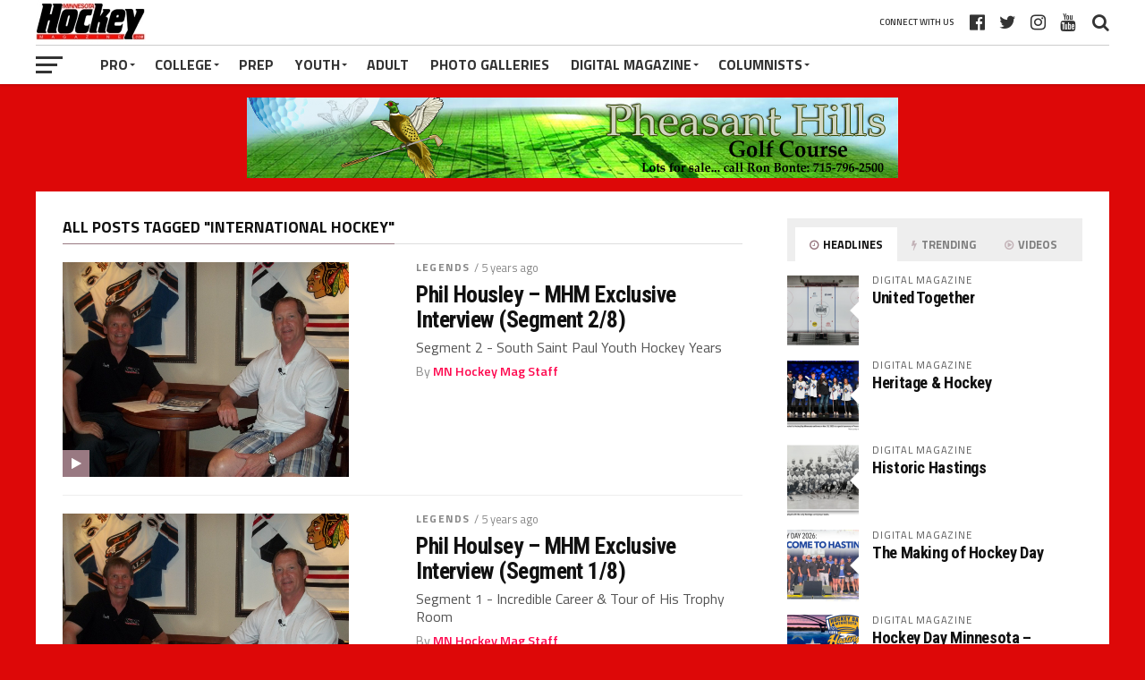

--- FILE ---
content_type: text/html; charset=UTF-8
request_url: https://minnesotahockeymag.com/tag/international-hockey/page/2/
body_size: 83534
content:
<!DOCTYPE html><html
lang=en><head><meta
charset="UTF-8"><meta
name="viewport" id="viewport" content="width=device-width, initial-scale=1.0, maximum-scale=1.0, minimum-scale=1.0, user-scalable=no"><link
rel=pingback href=https://minnesotahockeymag.com/xmlrpc.php><meta
property="og:image" content="https://minnesotahockeymag.com/wp-content/uploads/2013/12/scott-and-Phil-doing-interview.jpg"><meta
name="twitter:image" content="https://minnesotahockeymag.com/wp-content/uploads/2013/12/scott-and-Phil-doing-interview.jpg"><meta
property="og:description" content="Minnesota&#8217;s leading online hockey destination."><meta
name='robots' content='index, follow, max-image-preview:large, max-snippet:-1, max-video-preview:-1'><style>img:is([sizes="auto" i], [sizes^="auto," i]){contain-intrinsic-size:3000px 1500px}</style><title>International Hockey Archives - Page 2 of 2 - Minnesota Hockey Magazine</title><link
rel=canonical href=https://minnesotahockeymag.com/tag/international-hockey/page/2/ ><link
rel=prev href=https://minnesotahockeymag.com/tag/international-hockey/ ><meta
property="og:locale" content="en_US"><meta
property="og:type" content="article"><meta
property="og:title" content="International Hockey Archives - Page 2 of 2 - Minnesota Hockey Magazine"><meta
property="og:url" content="https://minnesotahockeymag.com/tag/international-hockey/"><meta
property="og:site_name" content="Minnesota Hockey Magazine"> <script type=application/ld+json class=yoast-schema-graph>{"@context":"https://schema.org","@graph":[{"@type":"CollectionPage","@id":"https://minnesotahockeymag.com/tag/international-hockey/","url":"https://minnesotahockeymag.com/tag/international-hockey/page/2/","name":"International Hockey Archives - Page 2 of 2 - Minnesota Hockey Magazine","isPartOf":{"@id":"https://minnesotahockeymag.com/#website"},"primaryImageOfPage":{"@id":"https://minnesotahockeymag.com/tag/international-hockey/page/2/#primaryimage"},"image":{"@id":"https://minnesotahockeymag.com/tag/international-hockey/page/2/#primaryimage"},"thumbnailUrl":"https://minnesotahockeymag.com/wp-content/uploads/2013/12/scott-and-Phil-doing-interview.jpg","inLanguage":"en"},{"@type":"ImageObject","inLanguage":"en","@id":"https://minnesotahockeymag.com/tag/international-hockey/page/2/#primaryimage","url":"https://minnesotahockeymag.com/wp-content/uploads/2013/12/scott-and-Phil-doing-interview.jpg","contentUrl":"https://minnesotahockeymag.com/wp-content/uploads/2013/12/scott-and-Phil-doing-interview.jpg","width":4288,"height":3216,"caption":"Hall of Famer Phil Housley served as a key advisor"},{"@type":"WebSite","@id":"https://minnesotahockeymag.com/#website","url":"https://minnesotahockeymag.com/","name":"Minnesota Hockey Magazine","description":"Minnesota's leading online hockey destination.","potentialAction":[{"@type":"SearchAction","target":{"@type":"EntryPoint","urlTemplate":"https://minnesotahockeymag.com/?s={search_term_string}"},"query-input":{"@type":"PropertyValueSpecification","valueRequired":true,"valueName":"search_term_string"}}],"inLanguage":"en"}]}</script> <link
rel=dns-prefetch href=//fonts.googleapis.com><link
rel=alternate type=application/rss+xml title="Minnesota Hockey Magazine &raquo; Feed" href=https://minnesotahockeymag.com/feed/ ><link
rel=alternate type=application/rss+xml title="Minnesota Hockey Magazine &raquo; Comments Feed" href=https://minnesotahockeymag.com/comments/feed/ ><link
rel=alternate type=application/rss+xml title="Minnesota Hockey Magazine &raquo; International Hockey Tag Feed" href=https://minnesotahockeymag.com/tag/international-hockey/feed/ >
 <script src="//www.googletagmanager.com/gtag/js?id=G-DJDQ3S1K7M"  data-cfasync=false data-wpfc-render=false async></script> <script data-cfasync=false data-wpfc-render=false>var mi_version='9.9.0';var mi_track_user=true;var mi_no_track_reason='';var MonsterInsightsDefaultLocations={"page_location":"https:\/\/minnesotahockeymag.com\/tag\/international-hockey\/page\/2\/"};if(typeof MonsterInsightsPrivacyGuardFilter==='function'){var MonsterInsightsLocations=(typeof MonsterInsightsExcludeQuery==='object')?MonsterInsightsPrivacyGuardFilter(MonsterInsightsExcludeQuery):MonsterInsightsPrivacyGuardFilter(MonsterInsightsDefaultLocations);}else{var MonsterInsightsLocations=(typeof MonsterInsightsExcludeQuery==='object')?MonsterInsightsExcludeQuery:MonsterInsightsDefaultLocations;}
var disableStrs=['ga-disable-G-DJDQ3S1K7M',];function __gtagTrackerIsOptedOut(){for(var index=0;index<disableStrs.length;index++){if(document.cookie.indexOf(disableStrs[index]+'=true')>-1){return true;}}
return false;}
if(__gtagTrackerIsOptedOut()){for(var index=0;index<disableStrs.length;index++){window[disableStrs[index]]=true;}}
function __gtagTrackerOptout(){for(var index=0;index<disableStrs.length;index++){document.cookie=disableStrs[index]+'=true; expires=Thu, 31 Dec 2099 23:59:59 UTC; path=/';window[disableStrs[index]]=true;}}
if('undefined'===typeof gaOptout){function gaOptout(){__gtagTrackerOptout();}}
window.dataLayer=window.dataLayer||[];window.MonsterInsightsDualTracker={helpers:{},trackers:{},};if(mi_track_user){function __gtagDataLayer(){dataLayer.push(arguments);}
function __gtagTracker(type,name,parameters){if(!parameters){parameters={};}
if(parameters.send_to){__gtagDataLayer.apply(null,arguments);return;}
if(type==='event'){parameters.send_to=monsterinsights_frontend.v4_id;var hookName=name;if(typeof parameters['event_category']!=='undefined'){hookName=parameters['event_category']+':'+name;}
if(typeof MonsterInsightsDualTracker.trackers[hookName]!=='undefined'){MonsterInsightsDualTracker.trackers[hookName](parameters);}else{__gtagDataLayer('event',name,parameters);}}else{__gtagDataLayer.apply(null,arguments);}}
__gtagTracker('js',new Date());__gtagTracker('set',{'developer_id.dZGIzZG':true,});if(MonsterInsightsLocations.page_location){__gtagTracker('set',MonsterInsightsLocations);}
__gtagTracker('config','G-DJDQ3S1K7M',{"forceSSL":"true","link_attribution":"true"});window.gtag=__gtagTracker;(function(){var noopfn=function(){return null;};var newtracker=function(){return new Tracker();};var Tracker=function(){return null;};var p=Tracker.prototype;p.get=noopfn;p.set=noopfn;p.send=function(){var args=Array.prototype.slice.call(arguments);args.unshift('send');__gaTracker.apply(null,args);};var __gaTracker=function(){var len=arguments.length;if(len===0){return;}
var f=arguments[len-1];if(typeof f!=='object'||f===null||typeof f.hitCallback!=='function'){if('send'===arguments[0]){var hitConverted,hitObject=false,action;if('event'===arguments[1]){if('undefined'!==typeof arguments[3]){hitObject={'eventAction':arguments[3],'eventCategory':arguments[2],'eventLabel':arguments[4],'value':arguments[5]?arguments[5]:1,}}}
if('pageview'===arguments[1]){if('undefined'!==typeof arguments[2]){hitObject={'eventAction':'page_view','page_path':arguments[2],}}}
if(typeof arguments[2]==='object'){hitObject=arguments[2];}
if(typeof arguments[5]==='object'){Object.assign(hitObject,arguments[5]);}
if('undefined'!==typeof arguments[1].hitType){hitObject=arguments[1];if('pageview'===hitObject.hitType){hitObject.eventAction='page_view';}}
if(hitObject){action='timing'===arguments[1].hitType?'timing_complete':hitObject.eventAction;hitConverted=mapArgs(hitObject);__gtagTracker('event',action,hitConverted);}}
return;}
function mapArgs(args){var arg,hit={};var gaMap={'eventCategory':'event_category','eventAction':'event_action','eventLabel':'event_label','eventValue':'event_value','nonInteraction':'non_interaction','timingCategory':'event_category','timingVar':'name','timingValue':'value','timingLabel':'event_label','page':'page_path','location':'page_location','title':'page_title','referrer':'page_referrer',};for(arg in args){if(!(!args.hasOwnProperty(arg)||!gaMap.hasOwnProperty(arg))){hit[gaMap[arg]]=args[arg];}else{hit[arg]=args[arg];}}
return hit;}
try{f.hitCallback();}catch(ex){}};__gaTracker.create=newtracker;__gaTracker.getByName=newtracker;__gaTracker.getAll=function(){return[];};__gaTracker.remove=noopfn;__gaTracker.loaded=true;window['__gaTracker']=__gaTracker;})();}else{console.log("");(function(){function __gtagTracker(){return null;}
window['__gtagTracker']=__gtagTracker;window['gtag']=__gtagTracker;})();}</script>  <script>/*<![CDATA[*/window._wpemojiSettings={"baseUrl":"https:\/\/s.w.org\/images\/core\/emoji\/15.0.3\/72x72\/","ext":".png","svgUrl":"https:\/\/s.w.org\/images\/core\/emoji\/15.0.3\/svg\/","svgExt":".svg","source":{"concatemoji":"https:\/\/minnesotahockeymag.com\/wp-includes\/js\/wp-emoji-release.min.js?ver=6.7.4"}};
/*! This file is auto-generated */
!function(i,n){var o,s,e;function c(e){try{var t={supportTests:e,timestamp:(new Date).valueOf()};sessionStorage.setItem(o,JSON.stringify(t))}catch(e){}}function p(e,t,n){e.clearRect(0,0,e.canvas.width,e.canvas.height),e.fillText(t,0,0);var t=new Uint32Array(e.getImageData(0,0,e.canvas.width,e.canvas.height).data),r=(e.clearRect(0,0,e.canvas.width,e.canvas.height),e.fillText(n,0,0),new Uint32Array(e.getImageData(0,0,e.canvas.width,e.canvas.height).data));return t.every(function(e,t){return e===r[t]})}function u(e,t,n){switch(t){case"flag":return n(e,"\ud83c\udff3\ufe0f\u200d\u26a7\ufe0f","\ud83c\udff3\ufe0f\u200b\u26a7\ufe0f")?!1:!n(e,"\ud83c\uddfa\ud83c\uddf3","\ud83c\uddfa\u200b\ud83c\uddf3")&&!n(e,"\ud83c\udff4\udb40\udc67\udb40\udc62\udb40\udc65\udb40\udc6e\udb40\udc67\udb40\udc7f","\ud83c\udff4\u200b\udb40\udc67\u200b\udb40\udc62\u200b\udb40\udc65\u200b\udb40\udc6e\u200b\udb40\udc67\u200b\udb40\udc7f");case"emoji":return!n(e,"\ud83d\udc26\u200d\u2b1b","\ud83d\udc26\u200b\u2b1b")}return!1}function f(e,t,n){var r="undefined"!=typeof WorkerGlobalScope&&self instanceof WorkerGlobalScope?new OffscreenCanvas(300,150):i.createElement("canvas"),a=r.getContext("2d",{willReadFrequently:!0}),o=(a.textBaseline="top",a.font="600 32px Arial",{});return e.forEach(function(e){o[e]=t(a,e,n)}),o}function t(e){var t=i.createElement("script");t.src=e,t.defer=!0,i.head.appendChild(t)}"undefined"!=typeof Promise&&(o="wpEmojiSettingsSupports",s=["flag","emoji"],n.supports={everything:!0,everythingExceptFlag:!0},e=new Promise(function(e){i.addEventListener("DOMContentLoaded",e,{once:!0})}),new Promise(function(t){var n=function(){try{var e=JSON.parse(sessionStorage.getItem(o));if("object"==typeof e&&"number"==typeof e.timestamp&&(new Date).valueOf()<e.timestamp+604800&&"object"==typeof e.supportTests)return e.supportTests}catch(e){}return null}();if(!n){if("undefined"!=typeof Worker&&"undefined"!=typeof OffscreenCanvas&&"undefined"!=typeof URL&&URL.createObjectURL&&"undefined"!=typeof Blob)try{var e="postMessage("+f.toString()+"("+[JSON.stringify(s),u.toString(),p.toString()].join(",")+"));",r=new Blob([e],{type:"text/javascript"}),a=new Worker(URL.createObjectURL(r),{name:"wpTestEmojiSupports"});return void(a.onmessage=function(e){c(n=e.data),a.terminate(),t(n)})}catch(e){}c(n=f(s,u,p))}t(n)}).then(function(e){for(var t in e)n.supports[t]=e[t],n.supports.everything=n.supports.everything&&n.supports[t],"flag"!==t&&(n.supports.everythingExceptFlag=n.supports.everythingExceptFlag&&n.supports[t]);n.supports.everythingExceptFlag=n.supports.everythingExceptFlag&&!n.supports.flag,n.DOMReady=!1,n.readyCallback=function(){n.DOMReady=!0}}).then(function(){return e}).then(function(){var e;n.supports.everything||(n.readyCallback(),(e=n.source||{}).concatemoji?t(e.concatemoji):e.wpemoji&&e.twemoji&&(t(e.twemoji),t(e.wpemoji)))}))}((window,document),window._wpemojiSettings);/*]]>*/</script> <style id=wp-emoji-styles-inline-css>img.wp-smiley,img.emoji{display:inline !important;border:none !important;box-shadow:none !important;height:1em !important;width:1em !important;margin:0 0.07em !important;vertical-align:-0.1em !important;background:none !important;padding:0 !important}</style><link
rel=stylesheet href=https://minnesotahockeymag.com/wp-content/cache/minify/a5ff7.css media=all><style id=classic-theme-styles-inline-css>/*! This file is auto-generated */
.wp-block-button__link{color:#fff;background-color:#32373c;border-radius:9999px;box-shadow:none;text-decoration:none;padding:calc(.667em + 2px) calc(1.333em + 2px);font-size:1.125em}.wp-block-file__button{background:#32373c;color:#fff;text-decoration:none}</style><style id=global-styles-inline-css>/*<![CDATA[*/:root{--wp--preset--aspect-ratio--square:1;--wp--preset--aspect-ratio--4-3:4/3;--wp--preset--aspect-ratio--3-4:3/4;--wp--preset--aspect-ratio--3-2:3/2;--wp--preset--aspect-ratio--2-3:2/3;--wp--preset--aspect-ratio--16-9:16/9;--wp--preset--aspect-ratio--9-16:9/16;--wp--preset--color--black:#000;--wp--preset--color--cyan-bluish-gray:#abb8c3;--wp--preset--color--white:#fff;--wp--preset--color--pale-pink:#f78da7;--wp--preset--color--vivid-red:#cf2e2e;--wp--preset--color--luminous-vivid-orange:#ff6900;--wp--preset--color--luminous-vivid-amber:#fcb900;--wp--preset--color--light-green-cyan:#7bdcb5;--wp--preset--color--vivid-green-cyan:#00d084;--wp--preset--color--pale-cyan-blue:#8ed1fc;--wp--preset--color--vivid-cyan-blue:#0693e3;--wp--preset--color--vivid-purple:#9b51e0;--wp--preset--gradient--vivid-cyan-blue-to-vivid-purple:linear-gradient(135deg,rgba(6,147,227,1) 0%,rgb(155,81,224) 100%);--wp--preset--gradient--light-green-cyan-to-vivid-green-cyan:linear-gradient(135deg,rgb(122,220,180) 0%,rgb(0,208,130) 100%);--wp--preset--gradient--luminous-vivid-amber-to-luminous-vivid-orange:linear-gradient(135deg,rgba(252,185,0,1) 0%,rgba(255,105,0,1) 100%);--wp--preset--gradient--luminous-vivid-orange-to-vivid-red:linear-gradient(135deg,rgba(255,105,0,1) 0%,rgb(207,46,46) 100%);--wp--preset--gradient--very-light-gray-to-cyan-bluish-gray:linear-gradient(135deg,rgb(238,238,238) 0%,rgb(169,184,195) 100%);--wp--preset--gradient--cool-to-warm-spectrum:linear-gradient(135deg,rgb(74,234,220) 0%,rgb(151,120,209) 20%,rgb(207,42,186) 40%,rgb(238,44,130) 60%,rgb(251,105,98) 80%,rgb(254,248,76) 100%);--wp--preset--gradient--blush-light-purple:linear-gradient(135deg,rgb(255,206,236) 0%,rgb(152,150,240) 100%);--wp--preset--gradient--blush-bordeaux:linear-gradient(135deg,rgb(254,205,165) 0%,rgb(254,45,45) 50%,rgb(107,0,62) 100%);--wp--preset--gradient--luminous-dusk:linear-gradient(135deg,rgb(255,203,112) 0%,rgb(199,81,192) 50%,rgb(65,88,208) 100%);--wp--preset--gradient--pale-ocean:linear-gradient(135deg,rgb(255,245,203) 0%,rgb(182,227,212) 50%,rgb(51,167,181) 100%);--wp--preset--gradient--electric-grass:linear-gradient(135deg,rgb(202,248,128) 0%,rgb(113,206,126) 100%);--wp--preset--gradient--midnight:linear-gradient(135deg,rgb(2,3,129) 0%,rgb(40,116,252) 100%);--wp--preset--font-size--small:13px;--wp--preset--font-size--medium:20px;--wp--preset--font-size--large:36px;--wp--preset--font-size--x-large:42px;--wp--preset--spacing--20:0.44rem;--wp--preset--spacing--30:0.67rem;--wp--preset--spacing--40:1rem;--wp--preset--spacing--50:1.5rem;--wp--preset--spacing--60:2.25rem;--wp--preset--spacing--70:3.38rem;--wp--preset--spacing--80:5.06rem;--wp--preset--shadow--natural:6px 6px 9px rgba(0, 0, 0, 0.2);--wp--preset--shadow--deep:12px 12px 50px rgba(0, 0, 0, 0.4);--wp--preset--shadow--sharp:6px 6px 0px rgba(0, 0, 0, 0.2);--wp--preset--shadow--outlined:6px 6px 0px -3px rgba(255, 255, 255, 1), 6px 6px rgba(0, 0, 0, 1);--wp--preset--shadow--crisp:6px 6px 0px rgba(0, 0, 0, 1)}:where(.is-layout-flex){gap:0.5em}:where(.is-layout-grid){gap:0.5em}body .is-layout-flex{display:flex}.is-layout-flex{flex-wrap:wrap;align-items:center}.is-layout-flex>:is(*,div){margin:0}body .is-layout-grid{display:grid}.is-layout-grid>:is(*,div){margin:0}:where(.wp-block-columns.is-layout-flex){gap:2em}:where(.wp-block-columns.is-layout-grid){gap:2em}:where(.wp-block-post-template.is-layout-flex){gap:1.25em}:where(.wp-block-post-template.is-layout-grid){gap:1.25em}.has-black-color{color:var(--wp--preset--color--black) !important}.has-cyan-bluish-gray-color{color:var(--wp--preset--color--cyan-bluish-gray) !important}.has-white-color{color:var(--wp--preset--color--white) !important}.has-pale-pink-color{color:var(--wp--preset--color--pale-pink) !important}.has-vivid-red-color{color:var(--wp--preset--color--vivid-red) !important}.has-luminous-vivid-orange-color{color:var(--wp--preset--color--luminous-vivid-orange) !important}.has-luminous-vivid-amber-color{color:var(--wp--preset--color--luminous-vivid-amber) !important}.has-light-green-cyan-color{color:var(--wp--preset--color--light-green-cyan) !important}.has-vivid-green-cyan-color{color:var(--wp--preset--color--vivid-green-cyan) !important}.has-pale-cyan-blue-color{color:var(--wp--preset--color--pale-cyan-blue) !important}.has-vivid-cyan-blue-color{color:var(--wp--preset--color--vivid-cyan-blue) !important}.has-vivid-purple-color{color:var(--wp--preset--color--vivid-purple) !important}.has-black-background-color{background-color:var(--wp--preset--color--black) !important}.has-cyan-bluish-gray-background-color{background-color:var(--wp--preset--color--cyan-bluish-gray) !important}.has-white-background-color{background-color:var(--wp--preset--color--white) !important}.has-pale-pink-background-color{background-color:var(--wp--preset--color--pale-pink) !important}.has-vivid-red-background-color{background-color:var(--wp--preset--color--vivid-red) !important}.has-luminous-vivid-orange-background-color{background-color:var(--wp--preset--color--luminous-vivid-orange) !important}.has-luminous-vivid-amber-background-color{background-color:var(--wp--preset--color--luminous-vivid-amber) !important}.has-light-green-cyan-background-color{background-color:var(--wp--preset--color--light-green-cyan) !important}.has-vivid-green-cyan-background-color{background-color:var(--wp--preset--color--vivid-green-cyan) !important}.has-pale-cyan-blue-background-color{background-color:var(--wp--preset--color--pale-cyan-blue) !important}.has-vivid-cyan-blue-background-color{background-color:var(--wp--preset--color--vivid-cyan-blue) !important}.has-vivid-purple-background-color{background-color:var(--wp--preset--color--vivid-purple) !important}.has-black-border-color{border-color:var(--wp--preset--color--black) !important}.has-cyan-bluish-gray-border-color{border-color:var(--wp--preset--color--cyan-bluish-gray) !important}.has-white-border-color{border-color:var(--wp--preset--color--white) !important}.has-pale-pink-border-color{border-color:var(--wp--preset--color--pale-pink) !important}.has-vivid-red-border-color{border-color:var(--wp--preset--color--vivid-red) !important}.has-luminous-vivid-orange-border-color{border-color:var(--wp--preset--color--luminous-vivid-orange) !important}.has-luminous-vivid-amber-border-color{border-color:var(--wp--preset--color--luminous-vivid-amber) !important}.has-light-green-cyan-border-color{border-color:var(--wp--preset--color--light-green-cyan) !important}.has-vivid-green-cyan-border-color{border-color:var(--wp--preset--color--vivid-green-cyan) !important}.has-pale-cyan-blue-border-color{border-color:var(--wp--preset--color--pale-cyan-blue) !important}.has-vivid-cyan-blue-border-color{border-color:var(--wp--preset--color--vivid-cyan-blue) !important}.has-vivid-purple-border-color{border-color:var(--wp--preset--color--vivid-purple) !important}.has-vivid-cyan-blue-to-vivid-purple-gradient-background{background:var(--wp--preset--gradient--vivid-cyan-blue-to-vivid-purple) !important}.has-light-green-cyan-to-vivid-green-cyan-gradient-background{background:var(--wp--preset--gradient--light-green-cyan-to-vivid-green-cyan) !important}.has-luminous-vivid-amber-to-luminous-vivid-orange-gradient-background{background:var(--wp--preset--gradient--luminous-vivid-amber-to-luminous-vivid-orange) !important}.has-luminous-vivid-orange-to-vivid-red-gradient-background{background:var(--wp--preset--gradient--luminous-vivid-orange-to-vivid-red) !important}.has-very-light-gray-to-cyan-bluish-gray-gradient-background{background:var(--wp--preset--gradient--very-light-gray-to-cyan-bluish-gray) !important}.has-cool-to-warm-spectrum-gradient-background{background:var(--wp--preset--gradient--cool-to-warm-spectrum) !important}.has-blush-light-purple-gradient-background{background:var(--wp--preset--gradient--blush-light-purple) !important}.has-blush-bordeaux-gradient-background{background:var(--wp--preset--gradient--blush-bordeaux) !important}.has-luminous-dusk-gradient-background{background:var(--wp--preset--gradient--luminous-dusk) !important}.has-pale-ocean-gradient-background{background:var(--wp--preset--gradient--pale-ocean) !important}.has-electric-grass-gradient-background{background:var(--wp--preset--gradient--electric-grass) !important}.has-midnight-gradient-background{background:var(--wp--preset--gradient--midnight) !important}.has-small-font-size{font-size:var(--wp--preset--font-size--small) !important}.has-medium-font-size{font-size:var(--wp--preset--font-size--medium) !important}.has-large-font-size{font-size:var(--wp--preset--font-size--large) !important}.has-x-large-font-size{font-size:var(--wp--preset--font-size--x-large) !important}:where(.wp-block-post-template.is-layout-flex){gap:1.25em}:where(.wp-block-post-template.is-layout-grid){gap:1.25em}:where(.wp-block-columns.is-layout-flex){gap:2em}:where(.wp-block-columns.is-layout-grid){gap:2em}:root :where(.wp-block-pullquote){font-size:1.5em;line-height:1.6}/*]]>*/</style><link
rel=stylesheet href=https://minnesotahockeymag.com/wp-content/cache/minify/304bd.css media=all><style id=mvp-custom-style-inline-css>#mvp-wallpaper{background:url() no-repeat 50% 0}a, a:visited, .post-info-name a, ul.mvp-author-info-list li.mvp-author-info-name span a, .woocommerce .woocommerce-breadcrumb a{color:#07e}#mvp-comments-button a, #mvp-comments-button span.mvp-comment-but-text, a.mvp-inf-more-but, .sp-template a, .sp-data-table a{color:#07e !important}#mvp-comments-button a:hover, #mvp-comments-button span.mvp-comment-but-text:hover,a.mvp-inf-more-but:hover{border:1px solid #07e;color:#07e !important}a:hover, .mvp-feat4-sub-text h2 a:hover, span.mvp-widget-head-link a, .mvp-widget-list-text1 h2 a:hover, .mvp-blog-story-text h2 a:hover, .mvp-side-tab-text h2 a:hover, .mvp-more-post-text h2 a:hover, span.mvp-blog-story-author a, .woocommerce .woocommerce-breadcrumb a:hover, #mvp-side-wrap a:hover, .mvp-post-info-top h3 a:hover, #mvp-side-wrap .mvp-widget-feat-text h3 a:hover, .mvp-widget-author-text h3 a:hover, #mvp-side-wrap .mvp-widget-author-text h3 a:hover, .mvp-feat5-text h2 a:hover{color:#fe074e !important}#mvp-main-nav-wrap, #mvp-fly-wrap, ul.mvp-fly-soc-list li a:hover{background:#fff}ul.mvp-fly-soc-list li a{color:#fff !important}#mvp-nav-menu ul li a, span.mvp-nav-soc-head, span.mvp-nav-search-but, span.mvp-nav-soc-but, nav.mvp-fly-nav-menu ul li.menu-item-has-children:after, nav.mvp-fly-nav-menu ul li.menu-item-has-children.tog-minus:after, nav.mvp-fly-nav-menu ul li a,span.mvp-fly-soc-head{color:#333}ul.mvp-fly-soc-list li a:hover{color:#333 !important}.mvp-fly-but-wrap span, ul.mvp-fly-soc-list li a{background:#333}ul.mvp-fly-soc-list li a:hover{border:2px solid #333}#mvp-nav-menu ul li.menu-item-has-children ul.sub-menu li a:after, #mvp-nav-menu ul li.menu-item-has-children ul.sub-menu li ul.sub-menu li a:after, #mvp-nav-menu ul li.menu-item-has-children ul.sub-menu li ul.sub-menu li ul.sub-menu li a:after, #mvp-nav-menu ul li.menu-item-has-children ul.mvp-mega-list li a:after, #mvp-nav-menu ul li.menu-item-has-children a:after{border-color:#333 transparent transparent transparent}#mvp-nav-menu ul li:hover a, span.mvp-nav-search-but:hover, span.mvp-nav-soc-but:hover, #mvp-nav-menu ul li ul.mvp-mega-list li a:hover, nav.mvp-fly-nav-menu ul li a:hover{color:#fe074e !important}#mvp-nav-menu ul li:hover a{border-bottom:1px solid #fe074e}.mvp-fly-but-wrap:hover span{background:#fe074e}#mvp-nav-menu ul li.menu-item-has-children:hover a:after{border-color:#fe074e transparent transparent transparent !important}ul.mvp-score-list li:hover{border:1px solid #997982}.es-nav span:hover a, ul.mvp-side-tab-list li span.mvp-side-tab-head i{color:#997982}span.mvp-feat1-cat, .mvp-vid-box-wrap, span.mvp-post-cat, .mvp-prev-next-text a, .mvp-prev-next-text a:visited, .mvp-prev-next-text a:hover, .mvp-mob-soc-share-but, .mvp-scores-status, .sportspress h1.mvp-post-title .sp-player-number{background:#997982}.sp-table-caption{background:#997982 !important}.woocommerce .star-rating span:before,.woocommerce-message:before,.woocommerce-info:before,.woocommerce-message:before{color:#997982}.woocommerce .widget_price_filter .ui-slider .ui-slider-range, .woocommerce .widget_price_filter .ui-slider .ui-slider-handle, .woocommerce span.onsale, .woocommerce #respond input#submit.alt, .woocommerce a.button.alt, .woocommerce button.button.alt, .woocommerce input.button.alt, .woocommerce #respond input#submit.alt:hover, .woocommerce a.button.alt:hover, .woocommerce button.button.alt:hover, .woocommerce input.button.alt:hover{background-color:#997982}span.mvp-sec-head,.mvp-authors-name{border-bottom:1px solid #997982}.woocommerce-error,.woocommerce-info,.woocommerce-message{border-top-color:#997982}#mvp-nav-menu ul li a, nav.mvp-fly-nav-menu ul li a, #mvp-foot-nav ul.menu li a, #mvp-foot-menu ul.menu li a{font-family:'Titillium Web',sans-serif}body, .mvp-feat1-text p, .mvp-feat4-main-text p, .mvp-feat2-main-text p, .mvp-feat3-main-text p, .mvp-feat4-sub-text p, .mvp-widget-list-text1 p, .mvp-blog-story-text p, .mvp-blog-story-info, span.mvp-post-excerpt, ul.mvp-author-info-list li.mvp-author-info-name p, ul.mvp-author-info-list li.mvp-author-info-name span, .mvp-post-date, span.mvp-feat-caption, span.mvp-feat-caption-wide, #mvp-content-main p, #mvp-author-box-text p, .mvp-more-post-text p, #mvp-404 p, #mvp-foot-copy, #searchform input, span.mvp-author-page-desc, #woo-content p, .mvp-search-text p, #comments .c p, .mvp-widget-feat-text p, .mvp-feat5-text p{font-family:'Titillium Web',sans-serif}span.mvp-nav-soc-head, .mvp-score-status p, .mvp-score-teams p, .mvp-scores-status p, .mvp-scores-teams p, ul.mvp-feat2-list li h3, .mvp-feat4-sub-text h3, .mvp-widget-head-wrap h4, span.mvp-widget-head-link, .mvp-widget-list-text1 h3, .mvp-blog-story-text h3, ul.mvp-side-tab-list li span.mvp-side-tab-head, .mvp-side-tab-text h3, span.mvp-post-cat, .mvp-post-tags, span.mvp-author-box-name, #mvp-comments-button a, #mvp-comments-button span.mvp-comment-but-text, span.mvp-sec-head, a.mvp-inf-more-but, .pagination span, .pagination a, .woocommerce ul.product_list_widget span.product-title, .woocommerce ul.product_list_widget li a, .woocommerce #reviews #comments ol.commentlist li .comment-text p.meta, .woocommerce .related h2, .woocommerce div.product .woocommerce-tabs .panel h2, .woocommerce div.product .product_title, #mvp-content-main h1, #mvp-content-main h2, #mvp-content-main h3, #mvp-content-main h4, #mvp-content-main h5, #mvp-content-main h6, #woo-content h1.page-title, .woocommerce .woocommerce-breadcrumb, .mvp-authors-name, #respond #submit, .comment-reply a, #cancel-comment-reply-link, span.mvp-feat1-cat, span.mvp-post-info-date, .mvp-widget-feat-text h3, .mvp-widget-author-text h3 a,.sp-table-caption{font-family:'Titillium Web',sans-serif !important}.mvp-feat1-text h2, .mvp-feat1-text h2.mvp-stand-title, .mvp-feat4-main-text h2, .mvp-feat4-main-text h2.mvp-stand-title, .mvp-feat1-sub-text h2, .mvp-feat2-main-text h2, .mvp-feat2-sub-text h2, ul.mvp-feat2-list li h2, .mvp-feat3-main-text h2, .mvp-feat3-sub-text h2, .mvp-feat4-sub-text h2 a, .mvp-widget-list-text1 h2 a, .mvp-blog-story-text h2 a, .mvp-side-tab-text h2 a, #mvp-content-main blockquote p, .mvp-more-post-text h2 a, h2.mvp-authors-latest a, .mvp-widget-feat-text h2 a, .mvp-widget-author-text h2 a, .mvp-feat5-text h2 a, .mvp-scores-title h2 a{font-family:'Roboto Condensed',sans-serif}h1.mvp-post-title, .mvp-cat-head h1, #mvp-404 h1, h1.mvp-author-top-head, #woo-content h1.page-title, .woocommerce div.product .product_title, .woocommerce ul.products li.product h3{font-family:'Roboto',sans-serif}.mvp-nav-links{display:none}.mvp-post-soc-out,.mvp-post-soc-in{margin-left:0}</style><link
rel=stylesheet href=https://minnesotahockeymag.com/wp-content/cache/minify/77528.css media=all><link
rel=stylesheet id=mvp-fonts-css href='//fonts.googleapis.com/css?family=Advent+Pro%3A700%7CRoboto%3A300%2C400%2C500%2C700%2C900%7COswald%3A300%2C400%2C700%7CLato%3A300%2C400%2C700%7CWork+Sans%3A200%2C300%2C400%2C500%2C600%2C700%2C800%2C900%7COpen+Sans%3A400%2C700%2C800%7CRoboto+Condensed%3A100%2C200%2C300%2C400%2C500%2C600%2C700%2C800%2C900%7CRoboto%3A100%2C200%2C300%2C400%2C500%2C600%2C700%2C800%2C900%7CTitillium+Web%3A100%2C200%2C300%2C400%2C500%2C600%2C700%2C800%2C900%7CTitillium+Web%3A100%2C200%2C300%2C400%2C500%2C600%2C700%2C800%2C900%7CTitillium+Web%3A100%2C200%2C300%2C400%2C500%2C600%2C700%2C800%2C900&#038;subset=latin,latin-ext,cyrillic,cyrillic-ext,greek-ext,greek,vietnamese' type=text/css media=all><link
rel=stylesheet href=https://minnesotahockeymag.com/wp-content/cache/minify/7876f.css media=all> <script src=https://minnesotahockeymag.com/wp-content/cache/minify/c4d91.js></script> <script data-cfasync=false data-wpfc-render=false id=monsterinsights-frontend-script-js-extra>var monsterinsights_frontend={"js_events_tracking":"true","download_extensions":"doc,pdf,ppt,zip,xls,docx,pptx,xlsx","inbound_paths":"[{\"path\":\"\\\/go\\\/\",\"label\":\"affiliate\"},{\"path\":\"\\\/recommend\\\/\",\"label\":\"affiliate\"}]","home_url":"https:\/\/minnesotahockeymag.com","hash_tracking":"false","v4_id":"G-DJDQ3S1K7M"};</script> <script src=https://minnesotahockeymag.com/wp-content/cache/minify/818c0.js></script> <link
rel=https://api.w.org/ href=https://minnesotahockeymag.com/wp-json/ ><link
rel=alternate title=JSON type=application/json href=https://minnesotahockeymag.com/wp-json/wp/v2/tags/317><link
rel=EditURI type=application/rsd+xml title=RSD href=https://minnesotahockeymag.com/xmlrpc.php?rsd><meta
name="generator" content="WordPress 6.7.4"><style media=screen>.g{margin:0px;padding:0px;overflow:hidden;line-height:1;zoom:1}.g img{height:auto}.g-col{position:relative;float:left}.g-col:first-child{margin-left:0}.g-col:last-child{margin-right:0}.g-1{width:100%;max-width:728px;height:100%;max-height:90px;margin:0 auto}.g-2{margin:0px;width:100%;max-width:300px;height:100%;max-height:250px}.g-3{width:100%;max-width:300px;height:100%;max-height:100px;margin:0 auto}.g-4{min-width:5px;max-width:930px;margin:0 auto}.b-4{margin:5px}.g-5{width:100%;max-width:300px;height:100%;max-height:100px;margin:0 auto}@media only screen and (max-width: 480px){.g-col,.g-dyn,.g-single{width:100%;margin-left:0;margin-right:0}}.adrotate_widgets,.ajdg_bnnrwidgets,.ajdg_grpwidgets{overflow:hidden;padding:0}</style><style id=custom-background-css>body.custom-background{background-color:#dd0808}</style><link
rel=icon href=https://minnesotahockeymag.com/wp-content/uploads/2017/10/cropped-IMG_8923-1-32x32.jpg sizes=32x32><link
rel=icon href=https://minnesotahockeymag.com/wp-content/uploads/2017/10/cropped-IMG_8923-1-192x192.jpg sizes=192x192><link
rel=apple-touch-icon href=https://minnesotahockeymag.com/wp-content/uploads/2017/10/cropped-IMG_8923-1-180x180.jpg><meta
name="msapplication-TileImage" content="https://minnesotahockeymag.com/wp-content/uploads/2017/10/cropped-IMG_8923-1-270x270.jpg"></head><body
class="archive paged tag tag-international-hockey tag-317 custom-background paged-2 tag-paged-2"><div
id=mvp-fly-wrap><div
id=mvp-fly-menu-top class="left relative"><div
class="mvp-fly-top-out left relative"><div
class=mvp-fly-top-in><div
id=mvp-fly-logo class="left relative">
<a
href=https://minnesotahockeymag.com/ ><img
src=https://minnesotahockeymag.com/wp-content/uploads/2020/01/MHM_Logo.jpg alt="Minnesota Hockey Magazine" data-rjs=2></a></div></div><div
class="mvp-fly-but-wrap mvp-fly-but-menu mvp-fly-but-click">
<span></span>
<span></span>
<span></span>
<span></span></div></div></div><div
id=mvp-fly-menu-wrap><nav
class="mvp-fly-nav-menu left relative"><div
class=menu-main-menu-container><ul
id=menu-main-menu class=menu><li
id=menu-item-255 class="menu-item menu-item-type-taxonomy menu-item-object-category menu-item-has-children menu-item-255"><a
href=https://minnesotahockeymag.com/category/professional-hockey/ >Pro</a><ul
class=sub-menu>
<li
id=menu-item-30149 class="menu-item menu-item-type-taxonomy menu-item-object-category menu-item-30149"><a
href=https://minnesotahockeymag.com/category/professional-hockey/nhl/ >NHL</a></li>
<li
id=menu-item-40095 class="menu-item menu-item-type-taxonomy menu-item-object-category menu-item-40095"><a
href=https://minnesotahockeymag.com/category/professional-hockey/pwhl/ >PWHL</a></li>
<li
id=menu-item-30150 class="menu-item menu-item-type-taxonomy menu-item-object-category menu-item-30150"><a
href=https://minnesotahockeymag.com/category/professional-hockey/nwhl/ >NWHL</a></li>
<li
id=menu-item-35788 class="menu-item menu-item-type-taxonomy menu-item-object-category menu-item-35788"><a
href=https://minnesotahockeymag.com/category/professional-hockey/phf/ >PHF</a></li></ul>
</li>
<li
id=menu-item-252 class="menu-item menu-item-type-taxonomy menu-item-object-category menu-item-has-children menu-item-252"><a
href=https://minnesotahockeymag.com/category/college-hockey/ >College</a><ul
class=sub-menu>
<li
id=menu-item-1040 class="menu-item menu-item-type-taxonomy menu-item-object-category menu-item-1040"><a
href=https://minnesotahockeymag.com/category/college-hockey/division-1-men/ >Division I Men</a></li>
<li
id=menu-item-1041 class="menu-item menu-item-type-taxonomy menu-item-object-category menu-item-1041"><a
href=https://minnesotahockeymag.com/category/college-hockey/division-1-women/ >Division I Women</a></li>
<li
id=menu-item-2279 class="menu-item menu-item-type-taxonomy menu-item-object-category menu-item-2279"><a
href=https://minnesotahockeymag.com/category/college-hockey/division-3/ >Division III</a></li></ul>
</li>
<li
id=menu-item-253 class="menu-item menu-item-type-taxonomy menu-item-object-category menu-item-253"><a
href=https://minnesotahockeymag.com/category/high-school/ >Prep</a></li>
<li
id=menu-item-256 class="menu-item menu-item-type-taxonomy menu-item-object-category menu-item-has-children menu-item-256"><a
href=https://minnesotahockeymag.com/category/youth-hockey/ >Youth</a><ul
class=sub-menu>
<li
id=menu-item-30142 class="menu-item menu-item-type-post_type menu-item-object-page menu-item-30142"><a
href=https://minnesotahockeymag.com/your-best-shot/ >Your Best Shot</a></li></ul>
</li>
<li
id=menu-item-40084 class="menu-item menu-item-type-taxonomy menu-item-object-category menu-item-40084"><a
href=https://minnesotahockeymag.com/category/adult-hockey/ >Adult</a></li>
<li
id=menu-item-24580 class="menu-item menu-item-type-taxonomy menu-item-object-category menu-item-24580"><a
href=https://minnesotahockeymag.com/category/galleries/ >Photo Galleries</a></li>
<li
id=menu-item-30143 class="menu-item menu-item-type-custom menu-item-object-custom menu-item-has-children menu-item-30143"><a
href=https://minnesotahockeymag.com/category/digital-mag/ >Digital Magazine</a><ul
class=sub-menu>
<li
id=menu-item-30397 class="menu-item menu-item-type-custom menu-item-object-custom menu-item-30397"><a
target=_blank href=https://minnesotahockeymag.com/hockey-day-minnesota-hastings/ >Current Issue</a></li>
<li
id=menu-item-30396 class="menu-item menu-item-type-post_type menu-item-object-page menu-item-30396"><a
href=https://minnesotahockeymag.com/minnesota-hockey-magazine-archives/ >Past Issues</a></li></ul>
</li>
<li
id=menu-item-35418 class="menu-item menu-item-type-taxonomy menu-item-object-category menu-item-has-children menu-item-35418"><a
href=https://minnesotahockeymag.com/category/columnists/ >Columnists</a><ul
class=sub-menu>
<li
id=menu-item-35475 class="menu-item menu-item-type-taxonomy menu-item-object-category menu-item-35475"><a
href=https://minnesotahockeymag.com/category/columnists/judd-zulgad/ >Judd Zulgad</a></li>
<li
id=menu-item-35474 class="menu-item menu-item-type-taxonomy menu-item-object-category menu-item-35474"><a
href=https://minnesotahockeymag.com/category/columnists/john-gilbert/ >John Gilbert</a></li>
<li
id=menu-item-35419 class="menu-item menu-item-type-taxonomy menu-item-object-category menu-item-35419"><a
href=https://minnesotahockeymag.com/category/columnists/brian-halverson/ >Brian Halverson</a></li>
<li
id=menu-item-40085 class="menu-item menu-item-type-taxonomy menu-item-object-category menu-item-40085"><a
href=https://minnesotahockeymag.com/category/columnists/heather-rule/ >Heather Rule</a></li></ul>
</li></ul></div></nav></div><div
id=mvp-fly-soc-wrap>
<span
class=mvp-fly-soc-head>Connect with us</span><ul
class="mvp-fly-soc-list left relative">
<li><a
href=https://www.facebook.com/minnesota.hockey.magazine/ target=_blank class="fa fa-facebook-official fa-2"></a></li>
<li><a
href="https://twitter.com/mnhockeymag?lang=en" target=_blank class="fa fa-twitter fa-2"></a></li>
<li><a
href="https://www.instagram.com/mnhockeymag/?hl=en" target=_blank class="fa fa-instagram fa-2"></a></li>
<li><a
href=https://www.youtube.com/channel/UCrfB127y8KyaMD2Ls_tuNGg target=_blank class="fa fa-youtube-play fa-2"></a></li>
<li><a
href=https://www.linkedin.com/company/minnesota-hockey-magazine target=_blank class="fa fa-linkedin fa-2"></a></li></ul></div></div><div
id=mvp-site class="left relative"><div
id=mvp-search-wrap><div
id=mvp-search-box><form
method=get id=searchform action=https://minnesotahockeymag.com/ >
<input
type=text name=s id=s value=Search onfocus='if (this.value == "Search") { this.value = ""; }' onblur='if (this.value == "") { this.value = "Search"; }'>
<input
type=hidden id=searchsubmit value=Search></form></div><div
class="mvp-search-but-wrap mvp-search-click">
<span></span>
<span></span></div></div><header
id=mvp-top-head-wrap><nav
id=mvp-main-nav-wrap><div
id=mvp-top-nav-wrap class="left relative"><div
class=mvp-main-box-cont><div
id=mvp-top-nav-cont class="left relative"><div
class="mvp-top-nav-right-out relative"><div
class=mvp-top-nav-right-in><div
id=mvp-top-nav-left class="left relative"><div
class="mvp-top-nav-left-out relative"><div
class="mvp-top-nav-menu-but left relative"><div
class="mvp-fly-but-wrap mvp-fly-but-click left relative">
<span></span>
<span></span>
<span></span>
<span></span></div></div><div
class=mvp-top-nav-left-in><div
id=mvp-top-nav-logo class="left relative" itemscope itemtype=http://schema.org/Organization>
<a
itemprop=url href=https://minnesotahockeymag.com/ ><img
itemprop=logo src=https://minnesotahockeymag.com/wp-content/uploads/2020/01/MHM_Logo.jpg alt="Minnesota Hockey Magazine" data-rjs=2></a><h2 class="mvp-logo-title">Minnesota Hockey Magazine</h2></div></div></div></div></div><div
id=mvp-top-nav-right class="right relative"><div
id=mvp-top-nav-soc class="left relative">
<a
href=https://www.youtube.com/channel/UCrfB127y8KyaMD2Ls_tuNGg target=_blank><span
class="mvp-nav-soc-but fa fa-youtube fa-2"></span></a>
<a
href="https://www.instagram.com/mnhockeymag/?hl=en" target=_blank><span
class="mvp-nav-soc-but fa fa-instagram fa-2"></span></a>
<a
href="https://twitter.com/mnhockeymag?lang=en" target=_blank><span
class="mvp-nav-soc-but fa fa-twitter fa-2"></span></a>
<a
href=https://www.facebook.com/minnesota.hockey.magazine/ target=_blank><span
class="mvp-nav-soc-but fa fa-facebook-official fa-2"></span></a>
<span
class=mvp-nav-soc-head>Connect with us</span></div>
<span
class="mvp-nav-search-but fa fa-search fa-2 mvp-search-click"></span></div></div></div></div></div><div
id=mvp-bot-nav-wrap class="left relative"><div
class=mvp-main-box-cont><div
id=mvp-bot-nav-cont class=left><div
class=mvp-bot-nav-out><div
class="mvp-fly-but-wrap mvp-fly-but-click left relative">
<span></span>
<span></span>
<span></span>
<span></span></div><div
class=mvp-bot-nav-in><div
id=mvp-nav-menu class=left><div
class=menu-main-menu-container><ul
id=menu-main-menu-1 class=menu><li
class="menu-item menu-item-type-taxonomy menu-item-object-category menu-item-has-children menu-item-255"><a
href=https://minnesotahockeymag.com/category/professional-hockey/ >Pro</a><ul
class=sub-menu>
<li
class="menu-item menu-item-type-taxonomy menu-item-object-category menu-item-30149"><a
href=https://minnesotahockeymag.com/category/professional-hockey/nhl/ >NHL</a></li>
<li
class="menu-item menu-item-type-taxonomy menu-item-object-category menu-item-40095"><a
href=https://minnesotahockeymag.com/category/professional-hockey/pwhl/ >PWHL</a></li>
<li
class="menu-item menu-item-type-taxonomy menu-item-object-category menu-item-30150"><a
href=https://minnesotahockeymag.com/category/professional-hockey/nwhl/ >NWHL</a></li>
<li
class="menu-item menu-item-type-taxonomy menu-item-object-category menu-item-35788"><a
href=https://minnesotahockeymag.com/category/professional-hockey/phf/ >PHF</a></li></ul>
</li>
<li
class="menu-item menu-item-type-taxonomy menu-item-object-category menu-item-has-children menu-item-252"><a
href=https://minnesotahockeymag.com/category/college-hockey/ >College</a><ul
class=sub-menu>
<li
class="menu-item menu-item-type-taxonomy menu-item-object-category menu-item-1040"><a
href=https://minnesotahockeymag.com/category/college-hockey/division-1-men/ >Division I Men</a></li>
<li
class="menu-item menu-item-type-taxonomy menu-item-object-category menu-item-1041"><a
href=https://minnesotahockeymag.com/category/college-hockey/division-1-women/ >Division I Women</a></li>
<li
class="menu-item menu-item-type-taxonomy menu-item-object-category menu-item-2279"><a
href=https://minnesotahockeymag.com/category/college-hockey/division-3/ >Division III</a></li></ul>
</li>
<li
class="menu-item menu-item-type-taxonomy menu-item-object-category menu-item-253"><a
href=https://minnesotahockeymag.com/category/high-school/ >Prep</a></li>
<li
class="menu-item menu-item-type-taxonomy menu-item-object-category menu-item-has-children menu-item-256"><a
href=https://minnesotahockeymag.com/category/youth-hockey/ >Youth</a><ul
class=sub-menu>
<li
class="menu-item menu-item-type-post_type menu-item-object-page menu-item-30142"><a
href=https://minnesotahockeymag.com/your-best-shot/ >Your Best Shot</a></li></ul>
</li>
<li
class="menu-item menu-item-type-taxonomy menu-item-object-category menu-item-40084"><a
href=https://minnesotahockeymag.com/category/adult-hockey/ >Adult</a></li>
<li
class="menu-item menu-item-type-taxonomy menu-item-object-category menu-item-24580"><a
href=https://minnesotahockeymag.com/category/galleries/ >Photo Galleries</a></li>
<li
class="menu-item menu-item-type-custom menu-item-object-custom menu-item-has-children menu-item-30143"><a
href=https://minnesotahockeymag.com/category/digital-mag/ >Digital Magazine</a><ul
class=sub-menu>
<li
class="menu-item menu-item-type-custom menu-item-object-custom menu-item-30397"><a
target=_blank href=https://minnesotahockeymag.com/hockey-day-minnesota-hastings/ >Current Issue</a></li>
<li
class="menu-item menu-item-type-post_type menu-item-object-page menu-item-30396"><a
href=https://minnesotahockeymag.com/minnesota-hockey-magazine-archives/ >Past Issues</a></li></ul>
</li>
<li
class="menu-item menu-item-type-taxonomy menu-item-object-category menu-item-has-children menu-item-35418"><a
href=https://minnesotahockeymag.com/category/columnists/ >Columnists</a><ul
class=sub-menu>
<li
class="menu-item menu-item-type-taxonomy menu-item-object-category menu-item-35475"><a
href=https://minnesotahockeymag.com/category/columnists/judd-zulgad/ >Judd Zulgad</a></li>
<li
class="menu-item menu-item-type-taxonomy menu-item-object-category menu-item-35474"><a
href=https://minnesotahockeymag.com/category/columnists/john-gilbert/ >John Gilbert</a></li>
<li
class="menu-item menu-item-type-taxonomy menu-item-object-category menu-item-35419"><a
href=https://minnesotahockeymag.com/category/columnists/brian-halverson/ >Brian Halverson</a></li>
<li
class="menu-item menu-item-type-taxonomy menu-item-object-category menu-item-40085"><a
href=https://minnesotahockeymag.com/category/columnists/heather-rule/ >Heather Rule</a></li></ul>
</li></ul></div></div></div></div></div></div></div></nav></header><main
id=mvp-main-wrap class="left relative"><div
id=mvp-leader-wrap class="left relative"><div
class=mvp-main-box-cont><div
id=mvp-leader-cont><div
class="g g-1"><div
class="g-dyn a-6 c-1"><a
class=gofollow data-track=NiwxLDYw href=http://www.pheasanthillsgolf.com/ target=_blank><img
src=https://minnesotahockeymag.com/wp-content/uploads/2013/10/Pheasant-Hills-Banner-728x90.jpg></a></div><div
class="g-dyn a-5 c-2"><a
class=gofollow data-track=NSwxLDYw href="https://business.google.com/v/strauss-skates-and-bicycles/05200271251064152328/866b/_?caid=17686267631&agid=142179444361&gclid=EAIaIQobChMIs8OVz5fWggMVgczCBB1a0wK7EAAYASAAEgJw3fD_BwE" target=_blank><img
src=https://minnesotahockeymag.com/wp-content/uploads/2013/10/strauss-skates-728x90-1.png></a></div><div
class="g-dyn a-3 c-3"><a
class=gofollow data-track=MywxLDYw href=http://www.davessportshop.net/ target=_blank><img
src=https://minnesotahockeymag.com/wp-content/uploads/2013/10/Daves-720x98-banner.png></a></div><div
class="g-dyn a-4 c-4"><a
class=gofollow data-track=NCwxLDYw href=http://www.crankyape.com/ target=_blank><img
src=https://minnesotahockeymag.com/wp-content/uploads/2015/12/CrankyApe_728x90_120315-1.jpg></a></div></div></div></div></div><div
id=mvp-main-body-wrap class="left relative"><div
class=mvp-main-box-cont><div
id=mvp-main-body class="left relative"><div
class="mvp-body-sec-wrap left relative"><div
class="mvp-sec-pad left relative"><div
class="mvp-main-body-out2 relative"><div
class=mvp-main-body-in2><div
class="mvp-main-body-blog left relative"><h1 class="mvp-sec-head"><span
class=mvp-sec-head>All posts tagged "International Hockey"</span></h1><ul
class="mvp-main-blog-wrap left relative infinite-content">
<li
class="mvp-blog-story-wrap left relative infinite-post">
<a
href=https://minnesotahockeymag.com/phil-housley-mhm-exclusive-interview-segment-2-8/ rel=bookmark><div
class="mvp-blog-story-img left relative">
<img
width=320 height=240 src=https://minnesotahockeymag.com/wp-content/uploads/2013/12/scott-and-Phil-doing-interview.jpg class="mvp-reg-img wp-post-image" alt decoding=async fetchpriority=high srcset="https://minnesotahockeymag.com/wp-content/uploads/2013/12/scott-and-Phil-doing-interview.jpg 4288w, https://minnesotahockeymag.com/wp-content/uploads/2013/12/scott-and-Phil-doing-interview-300x224.jpg 300w, https://minnesotahockeymag.com/wp-content/uploads/2013/12/scott-and-Phil-doing-interview-1024x768.jpg 1024w" sizes="(max-width: 320px) 100vw, 320px">		<img
width=80 height=60 src=https://minnesotahockeymag.com/wp-content/uploads/2013/12/scott-and-Phil-doing-interview.jpg class="mvp-mob-img wp-post-image" alt decoding=async srcset="https://minnesotahockeymag.com/wp-content/uploads/2013/12/scott-and-Phil-doing-interview.jpg 4288w, https://minnesotahockeymag.com/wp-content/uploads/2013/12/scott-and-Phil-doing-interview-300x224.jpg 300w, https://minnesotahockeymag.com/wp-content/uploads/2013/12/scott-and-Phil-doing-interview-1024x768.jpg 1024w" sizes="(max-width: 80px) 100vw, 80px"><div
class=mvp-vid-box-wrap>
<i
class="fa fa-2 fa-play" aria-hidden=true></i></div></div>
</a><div
class="mvp-blog-story-text left relative"><div
class="mvp-post-info-top left relative"><h3><a
href=https://minnesotahockeymag.com/category/legends/ >Legends</a></h3><span
class="mvp-post-info-date left relative">/ 5 years ago</span></div><h2><a
href=https://minnesotahockeymag.com/phil-housley-mhm-exclusive-interview-segment-2-8/ rel=bookmark>Phil Housley &#8211; MHM Exclusive Interview (Segment 2/8)</a></h2><p>Segment 2 - South Saint Paul Youth Hockey Years</p><div
class="mvp-blog-story-info left relative">
<span
class="mvp-blog-story-author left">By <a
href=https://minnesotahockeymag.com/author/mnhockeymag/ title="Posts by MN Hockey Mag Staff" rel=author>MN Hockey Mag Staff</a></span></div></div>
</li>
<li
class="mvp-blog-story-wrap left relative infinite-post">
<a
href=https://minnesotahockeymag.com/phil-houlsey-mhm-exclusive-interview-segment-1/ rel=bookmark><div
class="mvp-blog-story-img left relative">
<img
width=320 height=240 src=https://minnesotahockeymag.com/wp-content/uploads/2013/12/scott-and-Phil-doing-interview.jpg class="mvp-reg-img wp-post-image" alt decoding=async srcset="https://minnesotahockeymag.com/wp-content/uploads/2013/12/scott-and-Phil-doing-interview.jpg 4288w, https://minnesotahockeymag.com/wp-content/uploads/2013/12/scott-and-Phil-doing-interview-300x224.jpg 300w, https://minnesotahockeymag.com/wp-content/uploads/2013/12/scott-and-Phil-doing-interview-1024x768.jpg 1024w" sizes="(max-width: 320px) 100vw, 320px">		<img
width=80 height=60 src=https://minnesotahockeymag.com/wp-content/uploads/2013/12/scott-and-Phil-doing-interview.jpg class="mvp-mob-img wp-post-image" alt decoding=async loading=lazy srcset="https://minnesotahockeymag.com/wp-content/uploads/2013/12/scott-and-Phil-doing-interview.jpg 4288w, https://minnesotahockeymag.com/wp-content/uploads/2013/12/scott-and-Phil-doing-interview-300x224.jpg 300w, https://minnesotahockeymag.com/wp-content/uploads/2013/12/scott-and-Phil-doing-interview-1024x768.jpg 1024w" sizes="auto, (max-width: 80px) 100vw, 80px"><div
class=mvp-vid-box-wrap>
<i
class="fa fa-2 fa-play" aria-hidden=true></i></div></div>
</a><div
class="mvp-blog-story-text left relative"><div
class="mvp-post-info-top left relative"><h3><a
href=https://minnesotahockeymag.com/category/legends/ >Legends</a></h3><span
class="mvp-post-info-date left relative">/ 5 years ago</span></div><h2><a
href=https://minnesotahockeymag.com/phil-houlsey-mhm-exclusive-interview-segment-1/ rel=bookmark>Phil Houlsey &#8211; MHM Exclusive Interview (Segment 1/8)</a></h2><p>Segment 1 - Incredible Career & Tour of His Trophy Room</p><div
class="mvp-blog-story-info left relative">
<span
class="mvp-blog-story-author left">By <a
href=https://minnesotahockeymag.com/author/mnhockeymag/ title="Posts by MN Hockey Mag Staff" rel=author>MN Hockey Mag Staff</a></span></div></div>
</li>
<li
class="mvp-blog-story-wrap left relative infinite-post">
<a
href=https://minnesotahockeymag.com/know-enemy-st-louis-blues-kevin-shattenkirk/ rel=bookmark><div
class="mvp-blog-story-img left relative">
<img
width=165 height=240 src=https://minnesotahockeymag.com/wp-content/uploads/2013/12/20131231-213904.jpg class="mvp-reg-img wp-post-image" alt decoding=async loading=lazy srcset="https://minnesotahockeymag.com/wp-content/uploads/2013/12/20131231-213904.jpg 704w, https://minnesotahockeymag.com/wp-content/uploads/2013/12/20131231-213904-206x300.jpg 206w" sizes="auto, (max-width: 165px) 100vw, 165px">		<img
width=55 height=80 src=https://minnesotahockeymag.com/wp-content/uploads/2013/12/20131231-213904.jpg class="mvp-mob-img wp-post-image" alt decoding=async loading=lazy srcset="https://minnesotahockeymag.com/wp-content/uploads/2013/12/20131231-213904.jpg 704w, https://minnesotahockeymag.com/wp-content/uploads/2013/12/20131231-213904-206x300.jpg 206w" sizes="auto, (max-width: 55px) 100vw, 55px"></div>
</a><div
class="mvp-blog-story-text left relative"><div
class="mvp-post-info-top left relative"><h3><a
href=https://minnesotahockeymag.com/category/professional-hockey/nhl/ >NHL</a></h3><span
class="mvp-post-info-date left relative">/ 12 years ago</span></div><h2><a
href=https://minnesotahockeymag.com/know-enemy-st-louis-blues-kevin-shattenkirk/ rel=bookmark>Know Your Enemy ~ St. Louis Blues Kevin Shattenkirk</a></h2><p>With all of the buzz around the IIHF World Juniors competition, outdoor hockey games and an NHL season that is quickly...</p><div
class="mvp-blog-story-info left relative">
<span
class="mvp-blog-story-author left">By <a
href=https://minnesotahockeymag.com/author/amysnow17/ title="Posts by Amy Gist" rel=author>Amy Gist</a></span></div></div>
</li></ul>
<a
href=# class=mvp-inf-more-but>More Posts</a><div
class=mvp-nav-links><div
class=pagination><span>Page 2 of 2</span><a
href=https://minnesotahockeymag.com/tag/international-hockey/ class=inactive>1</a><span
class=current>2</span></div></div></div></div><div
id=mvp-side-wrap class=relative><section
id=mvp_tabber_widget-2 class="mvp-side-widget mvp_tabber_widget"><div
class="mvp-side-tab-wrap left relative"><div
class="mvp-side-tab-top left relative"><ul
class="mvp-side-tab-list mvp-col-tabs">
<li
class=mvp-feat-col-tab>
<a
href=#mvp-tab-col1><span
class=mvp-side-tab-head><i
class="fa fa-clock-o" aria-hidden=true></i> Headlines</span></a>
</li>
<li>
<a
href=#mvp-tab-col2><span
class=mvp-side-tab-head><i
class="fa fa-bolt" aria-hidden=true></i>
Trending</span></a>
</li>
<li>
<a
href=#mvp-tab-col3><span
class=mvp-side-tab-head><i
class="fa fa-play-circle-o" aria-hidden=true></i>
Videos</span></a>
</li></ul></div><div
id=mvp-tab-col1 class="mvp-side-tab-main left relative mvp-tab-col-cont"><div
class="mvp-side-tab-story left relative"><div
class="mvp-side-tab-out relative">
<a
href=https://minnesotahockeymag.com/united-together/ rel=bookmark><div
class="mvp-side-tab-img left relative">
<img
width=80 height=80 src=https://minnesotahockeymag.com/wp-content/uploads/2026/01/HDM-_UHL-Pic-80x80.png class="attachment-mvp-small-thumb size-mvp-small-thumb wp-post-image" alt decoding=async loading=lazy></div>
</a><div
class=mvp-side-tab-in><div
class="mvp-side-tab-text left relative"><h3>Digital Magazine</h3><h2><a
href=https://minnesotahockeymag.com/united-together/ rel=bookmark>United Together</a></h2></div></div></div></div><div
class="mvp-side-tab-story left relative"><div
class="mvp-side-tab-out relative">
<a
href=https://minnesotahockeymag.com/heritage-hockey/ rel=bookmark><div
class="mvp-side-tab-img left relative">
<img
width=80 height=80 src=https://minnesotahockeymag.com/wp-content/uploads/2026/01/HDM_Uniform-Pic-80x80.png class="attachment-mvp-small-thumb size-mvp-small-thumb wp-post-image" alt decoding=async loading=lazy></div>
</a><div
class=mvp-side-tab-in><div
class="mvp-side-tab-text left relative"><h3>Digital Magazine</h3><h2><a
href=https://minnesotahockeymag.com/heritage-hockey/ rel=bookmark>Heritage &#038; Hockey</a></h2></div></div></div></div><div
class="mvp-side-tab-story left relative"><div
class="mvp-side-tab-out relative">
<a
href=https://minnesotahockeymag.com/historic-hastings/ rel=bookmark><div
class="mvp-side-tab-img left relative">
<img
width=80 height=80 src=https://minnesotahockeymag.com/wp-content/uploads/2026/01/HDM_Team-Photo-80x80.png class="attachment-mvp-small-thumb size-mvp-small-thumb wp-post-image" alt decoding=async loading=lazy></div>
</a><div
class=mvp-side-tab-in><div
class="mvp-side-tab-text left relative"><h3>Digital Magazine</h3><h2><a
href=https://minnesotahockeymag.com/historic-hastings/ rel=bookmark>Historic Hastings</a></h2></div></div></div></div><div
class="mvp-side-tab-story left relative"><div
class="mvp-side-tab-out relative">
<a
href=https://minnesotahockeymag.com/the-making-of-hockey-day/ rel=bookmark><div
class="mvp-side-tab-img left relative">
<img
width=80 height=80 src=https://minnesotahockeymag.com/wp-content/uploads/2026/01/HDM-Hastings-Committee-80x80.png class="attachment-mvp-small-thumb size-mvp-small-thumb wp-post-image" alt decoding=async loading=lazy></div>
</a><div
class=mvp-side-tab-in><div
class="mvp-side-tab-text left relative"><h3>Digital Magazine</h3><h2><a
href=https://minnesotahockeymag.com/the-making-of-hockey-day/ rel=bookmark>The Making of Hockey Day</a></h2></div></div></div></div><div
class="mvp-side-tab-story left relative"><div
class="mvp-side-tab-out relative">
<a
href=https://minnesotahockeymag.com/hockey-day-minnesota-hastings/ rel=bookmark><div
class="mvp-side-tab-img left relative">
<img
width=80 height=80 src=https://minnesotahockeymag.com/wp-content/uploads/2026/01/HDM-2026-Hastings-Covver-80x80.png class="attachment-mvp-small-thumb size-mvp-small-thumb wp-post-image" alt decoding=async loading=lazy></div>
</a><div
class=mvp-side-tab-in><div
class="mvp-side-tab-text left relative"><h3>Digital Magazine</h3><h2><a
href=https://minnesotahockeymag.com/hockey-day-minnesota-hastings/ rel=bookmark>Hockey Day Minnesota &#8211; Hastings</a></h2></div></div></div></div></div><div
id=mvp-tab-col2 class="mvp-side-tab-main left relative mvp-tab-col-cont"><div
class="mvp-side-tab-story left relative"><div
class="mvp-side-tab-out relative">
<a
href=https://minnesotahockeymag.com/home-ice-production/ rel=bookmark><div
class="mvp-side-tab-img left relative">
<img
width=80 height=80 src=https://minnesotahockeymag.com/wp-content/uploads/2025/12/2025-12-29-USA-WJC-vs-Slovakia-A2501771-12-ZELLERS-v1-MHM-1.6-MB-80x80.jpg class="attachment-mvp-small-thumb size-mvp-small-thumb wp-post-image" alt decoding=async loading=lazy></div>
</a><div
class=mvp-side-tab-in><div
class="mvp-side-tab-text left relative"><h3>Columnists</h3><h2><a
href=https://minnesotahockeymag.com/home-ice-production/ rel=bookmark>Home-Ice Production</a></h2></div></div></div></div><div
class="mvp-side-tab-story left relative"><div
class="mvp-side-tab-out relative">
<a
href=https://minnesotahockeymag.com/gallery-wjc-preliminary-round-slovakia-vs-usa/ rel=bookmark><div
class="mvp-side-tab-img left relative">
<img
width=80 height=80 src=https://minnesotahockeymag.com/wp-content/uploads/2025/12/2025-12-29-USA-WJC-vs-Slovakia-A2409250-USA-Flag-v1-MHM-1.6-MB-80x80.jpg class="attachment-mvp-small-thumb size-mvp-small-thumb wp-post-image" alt decoding=async loading=lazy></div>
</a><div
class=mvp-side-tab-in><div
class="mvp-side-tab-text left relative"><h3>Galleries</h3><h2><a
href=https://minnesotahockeymag.com/gallery-wjc-preliminary-round-slovakia-vs-usa/ rel=bookmark>Gallery: WJC Preliminary Round Slovakia vs. USA</a></h2></div></div></div></div><div
class="mvp-side-tab-story left relative"><div
class="mvp-side-tab-out relative">
<a
href=https://minnesotahockeymag.com/gallery-wjc-semifinal-finland-vs-sweden/ rel=bookmark><div
class="mvp-side-tab-img left relative">
<img
width=80 height=80 src=https://minnesotahockeymag.com/wp-content/uploads/2026/01/2026-01-04-Sweden-WJC-vs-Finland-A2408378-FIN-Goalie-Save-v1-80x80.jpg class="attachment-mvp-small-thumb size-mvp-small-thumb wp-post-image" alt decoding=async loading=lazy></div>
</a><div
class=mvp-side-tab-in><div
class="mvp-side-tab-text left relative"><h3>Galleries</h3><h2><a
href=https://minnesotahockeymag.com/gallery-wjc-semifinal-finland-vs-sweden/ rel=bookmark>Gallery: WJC Semifinal Finland vs. Sweden</a></h2></div></div></div></div><div
class="mvp-side-tab-story left relative"><div
class="mvp-side-tab-out relative">
<a
href=https://minnesotahockeymag.com/swede-shootout-win/ rel=bookmark><div
class="mvp-side-tab-img left relative">
<img
width=80 height=80 src=https://minnesotahockeymag.com/wp-content/uploads/2026/01/2026-01-04-Sweden-WJC-vs-Finland-A2501134-FIN-33-KIVIHARJU-v2-MHM-1.6-MB-80x80.jpg class="attachment-mvp-small-thumb size-mvp-small-thumb wp-post-image" alt decoding=async loading=lazy></div>
</a><div
class=mvp-side-tab-in><div
class="mvp-side-tab-text left relative"><h3>Columnists</h3><h2><a
href=https://minnesotahockeymag.com/swede-shootout-win/ rel=bookmark>Swede Shootout Win</a></h2></div></div></div></div><div
class="mvp-side-tab-story left relative"><div
class="mvp-side-tab-out relative">
<a
href=https://minnesotahockeymag.com/gallery-wjc-gold-medal-game-czechia-vs-sweden/ rel=bookmark><div
class="mvp-side-tab-img left relative">
<img
width=80 height=80 src=https://minnesotahockeymag.com/wp-content/uploads/2026/01/2026-01-05-Sweden-WJC-vs-Czechia-A2400555-Postgame-v1-MHM-1.6-MB-80x80.jpg class="attachment-mvp-small-thumb size-mvp-small-thumb wp-post-image" alt decoding=async loading=lazy></div>
</a><div
class=mvp-side-tab-in><div
class="mvp-side-tab-text left relative"><h3>Galleries</h3><h2><a
href=https://minnesotahockeymag.com/gallery-wjc-gold-medal-game-czechia-vs-sweden/ rel=bookmark>Gallery: WJC Gold-Medal Game Czechia vs. Sweden</a></h2></div></div></div></div></div><div
id=mvp-tab-col3 class="mvp-side-tab-main left relative mvp-tab-col-cont"><div
class="mvp-side-tab-story left relative"><div
class="mvp-side-tab-out relative">
<a
href=https://minnesotahockeymag.com/the-sieve-the-scribe-ep-14/ rel=bookmark><div
class="mvp-side-tab-img left relative">
<img
width=80 height=80 src=https://minnesotahockeymag.com/wp-content/uploads/2022/04/MHM-Ep-14-Pic-80x80.png class="attachment-mvp-small-thumb size-mvp-small-thumb wp-post-image" alt decoding=async loading=lazy><div
class=mvp-vid-box-wrap>
<i
class="fa fa-2 fa-play" aria-hidden=true></i></div></div>
</a><div
class=mvp-side-tab-in><div
class="mvp-side-tab-text left relative"><h3>Podcasts</h3><h2><a
href=https://minnesotahockeymag.com/the-sieve-the-scribe-ep-14/ rel=bookmark>The Sieve &#038; The Scribe: Ep. 14</a></h2></div></div></div></div><div
class="mvp-side-tab-story left relative"><div
class="mvp-side-tab-out relative">
<a
href=https://minnesotahockeymag.com/the-sieve-the-scribe-ep-13/ rel=bookmark><div
class="mvp-side-tab-img left relative">
<img
width=80 height=80 src=https://minnesotahockeymag.com/wp-content/uploads/2022/04/MHM-Ep-13-Pic-80x80.png class="attachment-mvp-small-thumb size-mvp-small-thumb wp-post-image" alt decoding=async loading=lazy><div
class=mvp-vid-box-wrap>
<i
class="fa fa-2 fa-play" aria-hidden=true></i></div></div>
</a><div
class=mvp-side-tab-in><div
class="mvp-side-tab-text left relative"><h3>Podcasts</h3><h2><a
href=https://minnesotahockeymag.com/the-sieve-the-scribe-ep-13/ rel=bookmark>The Sieve &#038; The Scribe: Ep. 13</a></h2></div></div></div></div><div
class="mvp-side-tab-story left relative"><div
class="mvp-side-tab-out relative">
<a
href=https://minnesotahockeymag.com/the-sieve-the-scribe-ep-9/ rel=bookmark><div
class="mvp-side-tab-img left relative">
<img
width=80 height=80 src=https://minnesotahockeymag.com/wp-content/uploads/2022/03/MHM-Ep-9-Pic-1-80x80.png class="attachment-mvp-small-thumb size-mvp-small-thumb wp-post-image" alt decoding=async loading=lazy><div
class=mvp-vid-box-wrap>
<i
class="fa fa-2 fa-play" aria-hidden=true></i></div></div>
</a><div
class=mvp-side-tab-in><div
class="mvp-side-tab-text left relative"><h3>Podcasts</h3><h2><a
href=https://minnesotahockeymag.com/the-sieve-the-scribe-ep-9/ rel=bookmark>The Sieve &#038; The Scribe: Ep. 9</a></h2></div></div></div></div><div
class="mvp-side-tab-story left relative"><div
class="mvp-side-tab-out relative">
<a
href=https://minnesotahockeymag.com/the-sieve-the-scribe-ep-7/ rel=bookmark><div
class="mvp-side-tab-img left relative">
<img
width=80 height=80 src=https://minnesotahockeymag.com/wp-content/uploads/2022/02/MHM-Podcast-Pic-Ep-7-80x80.jpg class="attachment-mvp-small-thumb size-mvp-small-thumb wp-post-image" alt decoding=async loading=lazy><div
class=mvp-vid-box-wrap>
<i
class="fa fa-2 fa-play" aria-hidden=true></i></div></div>
</a><div
class=mvp-side-tab-in><div
class="mvp-side-tab-text left relative"><h3>Podcasts</h3><h2><a
href=https://minnesotahockeymag.com/the-sieve-the-scribe-ep-7/ rel=bookmark>The Sieve &#038; The Scribe: Ep. 7</a></h2></div></div></div></div><div
class="mvp-side-tab-story left relative"><div
class="mvp-side-tab-out relative">
<a
href=https://minnesotahockeymag.com/the-sieve-the-scribe-ep-6/ rel=bookmark><div
class="mvp-side-tab-img left relative">
<img
width=80 height=80 src=https://minnesotahockeymag.com/wp-content/uploads/2022/02/Podcast-Pic-Ep6-80x80.jpg class="attachment-mvp-small-thumb size-mvp-small-thumb wp-post-image" alt decoding=async loading=lazy><div
class=mvp-vid-box-wrap>
<i
class="fa fa-2 fa-play" aria-hidden=true></i></div></div>
</a><div
class=mvp-side-tab-in><div
class="mvp-side-tab-text left relative"><h3>Podcasts</h3><h2><a
href=https://minnesotahockeymag.com/the-sieve-the-scribe-ep-6/ rel=bookmark>The Sieve &#038; The Scribe: Ep. 6</a></h2></div></div></div></div></div></div></section><section
id=adrotate_widgets-11 class="mvp-side-widget adrotate_widgets"><ul><li><div
class="g g-3"><div
class="g-dyn a-23 c-1"><a
href="https://business.google.com/v/strauss-skates-and-bicycles/05200271251064152328/866b/_?caid=17686267631&agid=142179444361&gclid=EAIaIQobChMIs8OVz5fWggMVgczCBB1a0wK7EAAYASAAEgJw3fD_BwE" target=_blank><img
src=https://minnesotahockeymag.com/wp-content/uploads/2020/01/Strauss_300x100.png></a></div><div
class="g-dyn a-24 c-2"><a
href=http://www.pheasanthillsgolf.com/ target=_blank><img
src=https://minnesotahockeymag.com/wp-content/uploads/2020/01/Pheasant-Hill_300x100.png></a></div><div
class="g-dyn a-26 c-3"><a
href="https://lindusconstruction.com/?utm_source=GMBlisting&utm_medium=organic" target=_blank><img
src=https://minnesotahockeymag.com/wp-content/uploads/2023/12/2023-12-05-19_32_04-lindus-construction-logos-Google-Search.png></a></div><div
class="g-dyn a-27 c-4"><a
href=https://www.crankyape.com/ target=_blank><img
src=https://minnesotahockeymag.com/wp-content/uploads/2023/12/Picture2.png></a></div></div></li></ul></section><section
id=text-12 class="mvp-side-widget widget_text"><h4 class="mvp-sec-head"><span
class=mvp-sec-head>Sign Up Here to Receive Our Free E-edition!</span></h4><div
class=textwidget><div
class=createsend-button style=height:22px;display:inline-block; data-listid=j/C3/C78/87C/06299125CFF395EF></div><script>(function(){var e=document.createElement('script');e.type='text/javascript';e.async=true;e.src=('https:'==document.location.protocol?'https':'http')+'://btn.createsend1.com/js/sb.min.js?v=2';e.className='createsend-script';var s=document.getElementsByTagName('script')[0];s.parentNode.insertBefore(e,s);})();</script></div></section><section
id=archives-2 class="mvp-side-widget widget_archive"><h4 class="mvp-sec-head"><span
class=mvp-sec-head>Archives</span></h4>		<label
class=screen-reader-text for=archives-dropdown-2>Archives</label>
<select
id=archives-dropdown-2 name=archive-dropdown><option
value>Select Month</option><option
value=https://minnesotahockeymag.com/2026/01/ > January 2026 &nbsp;(9)</option><option
value=https://minnesotahockeymag.com/2025/12/ > December 2025 &nbsp;(8)</option><option
value=https://minnesotahockeymag.com/2025/10/ > October 2025 &nbsp;(1)</option><option
value=https://minnesotahockeymag.com/2025/05/ > May 2025 &nbsp;(11)</option><option
value=https://minnesotahockeymag.com/2025/04/ > April 2025 &nbsp;(10)</option><option
value=https://minnesotahockeymag.com/2025/03/ > March 2025 &nbsp;(19)</option><option
value=https://minnesotahockeymag.com/2025/02/ > February 2025 &nbsp;(20)</option><option
value=https://minnesotahockeymag.com/2025/01/ > January 2025 &nbsp;(11)</option><option
value=https://minnesotahockeymag.com/2024/12/ > December 2024 &nbsp;(17)</option><option
value=https://minnesotahockeymag.com/2024/11/ > November 2024 &nbsp;(20)</option><option
value=https://minnesotahockeymag.com/2024/10/ > October 2024 &nbsp;(12)</option><option
value=https://minnesotahockeymag.com/2024/06/ > June 2024 &nbsp;(1)</option><option
value=https://minnesotahockeymag.com/2024/05/ > May 2024 &nbsp;(8)</option><option
value=https://minnesotahockeymag.com/2024/04/ > April 2024 &nbsp;(25)</option><option
value=https://minnesotahockeymag.com/2024/03/ > March 2024 &nbsp;(20)</option><option
value=https://minnesotahockeymag.com/2024/02/ > February 2024 &nbsp;(16)</option><option
value=https://minnesotahockeymag.com/2024/01/ > January 2024 &nbsp;(29)</option><option
value=https://minnesotahockeymag.com/2023/12/ > December 2023 &nbsp;(19)</option><option
value=https://minnesotahockeymag.com/2023/11/ > November 2023 &nbsp;(18)</option><option
value=https://minnesotahockeymag.com/2023/10/ > October 2023 &nbsp;(10)</option><option
value=https://minnesotahockeymag.com/2023/09/ > September 2023 &nbsp;(1)</option><option
value=https://minnesotahockeymag.com/2023/08/ > August 2023 &nbsp;(1)</option><option
value=https://minnesotahockeymag.com/2023/05/ > May 2023 &nbsp;(2)</option><option
value=https://minnesotahockeymag.com/2023/04/ > April 2023 &nbsp;(6)</option><option
value=https://minnesotahockeymag.com/2023/03/ > March 2023 &nbsp;(6)</option><option
value=https://minnesotahockeymag.com/2023/02/ > February 2023 &nbsp;(3)</option><option
value=https://minnesotahockeymag.com/2023/01/ > January 2023 &nbsp;(14)</option><option
value=https://minnesotahockeymag.com/2022/12/ > December 2022 &nbsp;(2)</option><option
value=https://minnesotahockeymag.com/2022/11/ > November 2022 &nbsp;(7)</option><option
value=https://minnesotahockeymag.com/2022/10/ > October 2022 &nbsp;(2)</option><option
value=https://minnesotahockeymag.com/2022/05/ > May 2022 &nbsp;(6)</option><option
value=https://minnesotahockeymag.com/2022/04/ > April 2022 &nbsp;(6)</option><option
value=https://minnesotahockeymag.com/2022/03/ > March 2022 &nbsp;(9)</option><option
value=https://minnesotahockeymag.com/2022/02/ > February 2022 &nbsp;(10)</option><option
value=https://minnesotahockeymag.com/2022/01/ > January 2022 &nbsp;(23)</option><option
value=https://minnesotahockeymag.com/2021/12/ > December 2021 &nbsp;(4)</option><option
value=https://minnesotahockeymag.com/2021/11/ > November 2021 &nbsp;(5)</option><option
value=https://minnesotahockeymag.com/2021/10/ > October 2021 &nbsp;(7)</option><option
value=https://minnesotahockeymag.com/2021/09/ > September 2021 &nbsp;(1)</option><option
value=https://minnesotahockeymag.com/2021/05/ > May 2021 &nbsp;(3)</option><option
value=https://minnesotahockeymag.com/2021/04/ > April 2021 &nbsp;(5)</option><option
value=https://minnesotahockeymag.com/2021/03/ > March 2021 &nbsp;(3)</option><option
value=https://minnesotahockeymag.com/2021/02/ > February 2021 &nbsp;(4)</option><option
value=https://minnesotahockeymag.com/2021/01/ > January 2021 &nbsp;(13)</option><option
value=https://minnesotahockeymag.com/2020/06/ > June 2020 &nbsp;(1)</option><option
value=https://minnesotahockeymag.com/2020/03/ > March 2020 &nbsp;(27)</option><option
value=https://minnesotahockeymag.com/2020/02/ > February 2020 &nbsp;(7)</option><option
value=https://minnesotahockeymag.com/2020/01/ > January 2020 &nbsp;(11)</option><option
value=https://minnesotahockeymag.com/2019/12/ > December 2019 &nbsp;(7)</option><option
value=https://minnesotahockeymag.com/2019/11/ > November 2019 &nbsp;(5)</option><option
value=https://minnesotahockeymag.com/2019/10/ > October 2019 &nbsp;(6)</option><option
value=https://minnesotahockeymag.com/2019/09/ > September 2019 &nbsp;(3)</option><option
value=https://minnesotahockeymag.com/2019/08/ > August 2019 &nbsp;(1)</option><option
value=https://minnesotahockeymag.com/2019/07/ > July 2019 &nbsp;(1)</option><option
value=https://minnesotahockeymag.com/2019/05/ > May 2019 &nbsp;(2)</option><option
value=https://minnesotahockeymag.com/2019/04/ > April 2019 &nbsp;(6)</option><option
value=https://minnesotahockeymag.com/2019/03/ > March 2019 &nbsp;(31)</option><option
value=https://minnesotahockeymag.com/2019/02/ > February 2019 &nbsp;(18)</option><option
value=https://minnesotahockeymag.com/2019/01/ > January 2019 &nbsp;(18)</option><option
value=https://minnesotahockeymag.com/2018/12/ > December 2018 &nbsp;(5)</option><option
value=https://minnesotahockeymag.com/2018/11/ > November 2018 &nbsp;(15)</option><option
value=https://minnesotahockeymag.com/2018/10/ > October 2018 &nbsp;(17)</option><option
value=https://minnesotahockeymag.com/2018/05/ > May 2018 &nbsp;(4)</option><option
value=https://minnesotahockeymag.com/2018/04/ > April 2018 &nbsp;(22)</option><option
value=https://minnesotahockeymag.com/2018/03/ > March 2018 &nbsp;(37)</option><option
value=https://minnesotahockeymag.com/2018/02/ > February 2018 &nbsp;(19)</option><option
value=https://minnesotahockeymag.com/2018/01/ > January 2018 &nbsp;(13)</option><option
value=https://minnesotahockeymag.com/2017/12/ > December 2017 &nbsp;(16)</option><option
value=https://minnesotahockeymag.com/2017/11/ > November 2017 &nbsp;(10)</option><option
value=https://minnesotahockeymag.com/2017/10/ > October 2017 &nbsp;(12)</option><option
value=https://minnesotahockeymag.com/2017/09/ > September 2017 &nbsp;(3)</option><option
value=https://minnesotahockeymag.com/2017/06/ > June 2017 &nbsp;(1)</option><option
value=https://minnesotahockeymag.com/2017/05/ > May 2017 &nbsp;(1)</option><option
value=https://minnesotahockeymag.com/2017/04/ > April 2017 &nbsp;(11)</option><option
value=https://minnesotahockeymag.com/2017/03/ > March 2017 &nbsp;(19)</option><option
value=https://minnesotahockeymag.com/2017/02/ > February 2017 &nbsp;(7)</option><option
value=https://minnesotahockeymag.com/2017/01/ > January 2017 &nbsp;(9)</option><option
value=https://minnesotahockeymag.com/2016/12/ > December 2016 &nbsp;(10)</option><option
value=https://minnesotahockeymag.com/2016/11/ > November 2016 &nbsp;(11)</option><option
value=https://minnesotahockeymag.com/2016/10/ > October 2016 &nbsp;(8)</option><option
value=https://minnesotahockeymag.com/2016/09/ > September 2016 &nbsp;(2)</option><option
value=https://minnesotahockeymag.com/2016/08/ > August 2016 &nbsp;(1)</option><option
value=https://minnesotahockeymag.com/2016/07/ > July 2016 &nbsp;(2)</option><option
value=https://minnesotahockeymag.com/2016/06/ > June 2016 &nbsp;(2)</option><option
value=https://minnesotahockeymag.com/2016/05/ > May 2016 &nbsp;(2)</option><option
value=https://minnesotahockeymag.com/2016/04/ > April 2016 &nbsp;(13)</option><option
value=https://minnesotahockeymag.com/2016/03/ > March 2016 &nbsp;(58)</option><option
value=https://minnesotahockeymag.com/2016/02/ > February 2016 &nbsp;(40)</option><option
value=https://minnesotahockeymag.com/2016/01/ > January 2016 &nbsp;(22)</option><option
value=https://minnesotahockeymag.com/2015/12/ > December 2015 &nbsp;(31)</option><option
value=https://minnesotahockeymag.com/2015/11/ > November 2015 &nbsp;(26)</option><option
value=https://minnesotahockeymag.com/2015/10/ > October 2015 &nbsp;(28)</option><option
value=https://minnesotahockeymag.com/2015/09/ > September 2015 &nbsp;(15)</option><option
value=https://minnesotahockeymag.com/2015/08/ > August 2015 &nbsp;(9)</option><option
value=https://minnesotahockeymag.com/2015/07/ > July 2015 &nbsp;(2)</option><option
value=https://minnesotahockeymag.com/2015/06/ > June 2015 &nbsp;(3)</option><option
value=https://minnesotahockeymag.com/2015/05/ > May 2015 &nbsp;(5)</option><option
value=https://minnesotahockeymag.com/2015/04/ > April 2015 &nbsp;(23)</option><option
value=https://minnesotahockeymag.com/2015/03/ > March 2015 &nbsp;(84)</option><option
value=https://minnesotahockeymag.com/2015/02/ > February 2015 &nbsp;(103)</option><option
value=https://minnesotahockeymag.com/2015/01/ > January 2015 &nbsp;(124)</option><option
value=https://minnesotahockeymag.com/2014/12/ > December 2014 &nbsp;(69)</option><option
value=https://minnesotahockeymag.com/2014/11/ > November 2014 &nbsp;(63)</option><option
value=https://minnesotahockeymag.com/2014/10/ > October 2014 &nbsp;(75)</option><option
value=https://minnesotahockeymag.com/2014/09/ > September 2014 &nbsp;(39)</option><option
value=https://minnesotahockeymag.com/2014/08/ > August 2014 &nbsp;(7)</option><option
value=https://minnesotahockeymag.com/2014/07/ > July 2014 &nbsp;(7)</option><option
value=https://minnesotahockeymag.com/2014/06/ > June 2014 &nbsp;(7)</option><option
value=https://minnesotahockeymag.com/2014/05/ > May 2014 &nbsp;(14)</option><option
value=https://minnesotahockeymag.com/2014/04/ > April 2014 &nbsp;(27)</option><option
value=https://minnesotahockeymag.com/2014/03/ > March 2014 &nbsp;(76)</option><option
value=https://minnesotahockeymag.com/2014/02/ > February 2014 &nbsp;(57)</option><option
value=https://minnesotahockeymag.com/2014/01/ > January 2014 &nbsp;(46)</option><option
value=https://minnesotahockeymag.com/2013/12/ > December 2013 &nbsp;(53)</option><option
value=https://minnesotahockeymag.com/2013/11/ > November 2013 &nbsp;(49)</option><option
value=https://minnesotahockeymag.com/2013/10/ > October 2013 &nbsp;(34)</option><option
value=https://minnesotahockeymag.com/2013/09/ > September 2013 &nbsp;(8)</option><option
value=https://minnesotahockeymag.com/2013/08/ > August 2013 &nbsp;(6)</option><option
value=https://minnesotahockeymag.com/2013/07/ > July 2013 &nbsp;(9)</option><option
value=https://minnesotahockeymag.com/2013/06/ > June 2013 &nbsp;(2)</option><option
value=https://minnesotahockeymag.com/2013/05/ > May 2013 &nbsp;(4)</option><option
value=https://minnesotahockeymag.com/2013/04/ > April 2013 &nbsp;(6)</option><option
value=https://minnesotahockeymag.com/2013/03/ > March 2013 &nbsp;(9)</option><option
value=https://minnesotahockeymag.com/2013/02/ > February 2013 &nbsp;(6)</option><option
value=https://minnesotahockeymag.com/2013/01/ > January 2013 &nbsp;(6)</option><option
value=https://minnesotahockeymag.com/2012/12/ > December 2012 &nbsp;(17)</option><option
value=https://minnesotahockeymag.com/2012/11/ > November 2012 &nbsp;(20)</option><option
value=https://minnesotahockeymag.com/2012/10/ > October 2012 &nbsp;(22)</option></select> <script>(function(){var dropdown=document.getElementById("archives-dropdown-2");function onSelectChange(){if(dropdown.options[dropdown.selectedIndex].value!==''){document.location.href=this.options[this.selectedIndex].value;}}
dropdown.onchange=onSelectChange;})();</script> </section></div></div></div></div></div></div></div></main><footer
id=mvp-foot-wrap class="left relative"><div
id=mvp-foot-top class="left relative"><div
class=mvp-main-box-cont><div
id=mvp-foot-logo class="left relative">
<a
href=https://minnesotahockeymag.com/ ><img
src=https://minnesotahockeymag.com/wp-content/uploads/2020/01/MHM_Footer_logo.jpg alt="Minnesota Hockey Magazine" data-rjs=2></a></div><div
id=mvp-foot-soc class="left relative"><ul
class="mvp-foot-soc-list left relative">
<li><a
href=https://www.facebook.com/minnesota.hockey.magazine/ target=_blank class="fa fa-facebook-official fa-2"></a></li>
<li><a
href="https://twitter.com/mnhockeymag?lang=en" target=_blank class="fa fa-twitter fa-2"></a></li>
<li><a
href="https://www.instagram.com/mnhockeymag/?hl=en" target=_blank class="fa fa-instagram fa-2"></a></li>
<li><a
href=https://www.youtube.com/channel/UCrfB127y8KyaMD2Ls_tuNGg target=_blank class="fa fa-youtube-play fa-2"></a></li>
<li><a
href=https://www.linkedin.com/company/minnesota-hockey-magazine target=_blank class="fa fa-linkedin fa-2"></a></li></ul></div></div></div><div
id=mvp-foot-bot class="left relative"><div
id=mvp-foot-menu-wrap class="left relative"><div
class=mvp-main-box-cont><div
id=mvp-foot-menu class="left relative"><div
class=menu-footer-menu-container><ul
id=menu-footer-menu class=menu><li
id=menu-item-1355 class="menu-item menu-item-type-post_type menu-item-object-page menu-item-1355"><a
href=https://minnesotahockeymag.com/privacy-policy/ >Privacy Policy</a></li>
<li
id=menu-item-1356 class="menu-item menu-item-type-post_type menu-item-object-page menu-item-1356"><a
href=https://minnesotahockeymag.com/terms-and-conditions/ >Terms and Conditions</a></li>
<li
id=menu-item-1360 class="menu-item menu-item-type-post_type menu-item-object-page menu-item-1360"><a
href=https://minnesotahockeymag.com/about/ >About MHM</a></li>
<li
id=menu-item-8961 class="menu-item menu-item-type-post_type menu-item-object-page menu-item-8961"><a
href=https://minnesotahockeymag.com/advertise-with-minnesota-hockey-magazine/ >Advertise with MHM</a></li>
<li
id=menu-item-8968 class="menu-item menu-item-type-post_type menu-item-object-page menu-item-8968"><a
href=https://minnesotahockeymag.com/contact-us/ >Contact MHM</a></li></ul></div></div></div></div><div
id=mvp-foot-copy-wrap class="left relative"><div
class=mvp-main-box-cont><div
id=mvp-foot-copy class="left relative"><p>Copyright © 2017 The League Theme. Theme by MVP Themes, powered by WordPress.</p></div></div></div></div></footer></div><div
class="mvp-fly-top back-to-top">
<i
class="fa fa-angle-up fa-3"></i></div><div
class="mvp-fly-fade mvp-fly-but-click"></div> <script id=adrotate-groups-js-extra>var impression_object={"ajax_url":"https:\/\/minnesotahockeymag.com\/wp-admin\/admin-ajax.php"};</script> <script src=https://minnesotahockeymag.com/wp-content/cache/minify/847a7.js></script> <script id=adrotate-clicker-js-extra>var click_object={"ajax_url":"https:\/\/minnesotahockeymag.com\/wp-admin\/admin-ajax.php"};</script> <script src=https://minnesotahockeymag.com/wp-content/cache/minify/17618.js></script> <script id=wp-i18n-js-after>wp.i18n.setLocaleData({'text direction\u0004ltr':['ltr']});</script> <script src=https://minnesotahockeymag.com/wp-content/cache/minify/1f540.js></script> <script id=contact-form-7-js-before>var wpcf7={"api":{"root":"https:\/\/minnesotahockeymag.com\/wp-json\/","namespace":"contact-form-7\/v1"},"cached":1};</script> <script src=https://minnesotahockeymag.com/wp-content/cache/minify/b68ea.js></script> <script id=disqus_count-js-extra>var countVars={"disqusShortname":"mnhockeymag"};</script> <script src=https://minnesotahockeymag.com/wp-content/cache/minify/8f6db.js></script> <script id=mvp-custom-js-after>jQuery(document).ready(function($){$(window).load(function(){var aboveHeight=$("#mvp-top-head-wrap").outerHeight();$(window).scroll(function(event){if($(window).scrollTop()>aboveHeight){$("#mvp-top-head-wrap").addClass("mvp-score-up");$("#mvp-wallpaper").addClass("mvp-wall-up");$(".mvp-fly-top").addClass("mvp-to-top");}else{$("#mvp-top-head-wrap").removeClass("mvp-score-up");$("#mvp-wallpaper").removeClass("mvp-wall-up");$(".mvp-fly-top").removeClass("mvp-to-top");}});});});jQuery(document).ready(function($){$(".mvp-fly-nav-menu .menu-item-has-children a").click(function(event){event.stopPropagation();location.href=this.href;});$(".mvp-fly-nav-menu .menu-item-has-children").click(function(){$(this).addClass("toggled");if($(".menu-item-has-children").hasClass("toggled"))
{$(this).children("ul").toggle();$(".mvp-fly-nav-menu").getNiceScroll().resize();}
$(this).toggleClass("tog-minus");return false;});$(window).load(function(){$(".mvp-fly-nav-menu").niceScroll({cursorcolor:"#888",cursorwidth:7,cursorborder:0,zindex:999999});});});jQuery(document).ready(function($){$(".infinite-content").infinitescroll({navSelector:".mvp-nav-links",nextSelector:".mvp-nav-links a:first",itemSelector:".infinite-post",errorCallback:function(){$(".mvp-inf-more-but").css("display","none")}});$(window).unbind(".infscr");$(".mvp-inf-more-but").click(function(){$(".infinite-content").infinitescroll("retrieve");return false;});$(window).load(function(){if($(".mvp-nav-links a").length){$(".mvp-inf-more-but").css("display","inline-block");}else{$(".mvp-inf-more-but").css("display","none");}});});</script> <script src=https://minnesotahockeymag.com/wp-content/cache/minify/66474.js></script>  <script>jQuery(document).ready(function(){if(jQuery.fn.gslider){jQuery('.g-1').gslider({groupid:1,speed:5000});jQuery('.g-2').gslider({groupid:2,speed:8000});jQuery('.g-3').gslider({groupid:3,speed:6000});jQuery('.g-5').gslider({groupid:5,speed:6000});}});</script> <div
style="text-align: center;"><a
href="https://www.monsterinsights.com/?utm_source=verifiedBadge&utm_medium=verifiedBadge&utm_campaign=verifiedbyMonsterInsights" target=_blank rel=nofollow><img
style="display: inline-block" alt="Verified by MonsterInsights" title="Verified by MonsterInsights" src=https://minnesotahockeymag.com/wp-content/plugins/google-analytics-for-wordpress/assets/images/monsterinsights-badge-light.svg></a></div></body></html>